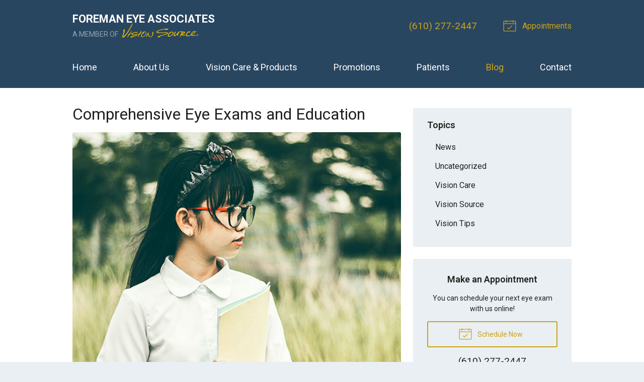

--- FILE ---
content_type: text/plain
request_url: https://www.google-analytics.com/j/collect?v=1&_v=j102&a=850588914&t=pageview&_s=1&dl=https%3A%2F%2Fforemanvisionsource.com%2F2022%2F08%2F10%2Fcomprehensive-eye-exams-and-education%2F&ul=en-us%40posix&dt=Comprehensive%20Eye%20Exams%20and%20Education%20%E2%80%93%20Plymouth%20Meeting%20PA%20%7C%20Foreman%20Eye%20Associates&sr=1280x720&vp=1280x720&_u=IEBAAEABAAAAACAAI~&jid=1377036892&gjid=1308965981&cid=225195553.1768505238&tid=UA-44966170-1&_gid=1188260610.1768505238&_r=1&_slc=1&z=1778475230
body_size: -453
content:
2,cG-3N1G1CGER9